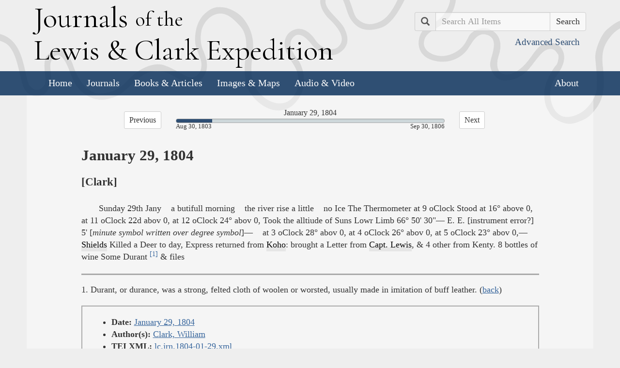

--- FILE ---
content_type: text/html; charset=utf-8
request_url: https://lewisandclarkjournals.unl.edu/item/lc.jrn.1804-01-29
body_size: 3690
content:
<!DOCTYPE html>
<html xmlns:xs="http://www.w3.org/2001/XMLSchema" class="item">
<head>
  
  <!-- Google tag (gtag.js) -->
<script async src="https://www.googletagmanager.com/gtag/js?id=G-E1STDSL8E0"></script>
<script>
  window.dataLayer = window.dataLayer || [];
  function gtag(){dataLayer.push(arguments);}
  gtag('js', new Date());

  gtag('config', 'G-E1STDSL8E0');
</script>

  <title>January 29, 1804 | Journals of the Lewis and Clark Expedition</title>
  <meta name="application-name" content="Journals of the Lewis and Clark Expedition">

  <meta name="viewport" content="width=device-width, initial-scale=1">
  <meta http-equiv="Content-Type" content="text/html; charset=utf-8">
  <meta charset="utf-8">
  <meta http-equiv="X-UA-Compatible" content="IE=edge,chrome=1">
  <meta name="csrf-param" content="authenticity_token" />
<meta name="csrf-token" content="q/bhHQw54aiAAv7RNekd1ccH3Wnr7dlcYCLyp6PRVr8iFwgTatzeDSbxI+DszfhfUbpnhlufiAHUZmWEe7tmWQ==" />

  <!-- Favicons -->
  <link rel="icon" href="/assets/favicon-55cf30d7e272b4fc5e88a2fb4514a1531c66f3f9bc4dc39e81962d9214aceda1.png" sizes="192x192" />
  <link rel="apple-touch-icon" href="/assets/apple-touch-icon-9ab671a916bec7355c47f8a295537846256e713324deabb8abedba9bd17a8cc6.png" sizes="180x180" />
  <meta name="msapplication-config" content="/browserconfig.xml">
  <link rel="icon" href="/assets/favicon-026426cc1b6f958dffbaa3b8b0a5d53b4d8987e2a6e1f5f5a7142332c1b38255.ico" />

  <!-- Fonts -->
  <link href="https://fonts.googleapis.com/css?family=Cormorant+Garamond" rel="stylesheet">

  <!-- Stylesheets -->
  <link rel="stylesheet" href="/assets/application-5cd9507ac6a54c3c6d6d4826a34c1f65515a41218408793e81f12b35703013ca.css" />

  <!-- Scripts -->
  <script src="/assets/application-5e3a550c8eadc0c8aaec80bb8609a1b6aff1f73b58a41db6b7217ff2aa2cc54a.js"></script>
  <!-- Conditional -->
  <script src="/assets/ekko-lightbox.min-e3aa015aa13e62059474dc1adb5b2f9ba87b9d4edffff3c8b6436a4b8a43c57c.js"></script>
  <script src="/assets/item-b14cbae40a31721685afab0c220e2bab8289b2166fbe5c2b216ceda804fcf808.js"></script>

  <!-- Fonts -->
</head>

<body>

  <div class="header">
    <div class="container">
      <div class="row">
        <div class="col-md-8">
          <div class="site_title">
            <h1>
            <a href="/">
              <span class="cap">J</span>ournals <span class="sml">of the</span><br/> <span class="cap">L</span>ewis <span class="amp">&amp;</span> <span class="cap">C</span>lark <span class="cap">E</span>xpedition
</a>            </h1>
          </div><!-- /site_title -->

        </div><!-- /column -->
        <div class="col-md-4">
          <div class="home_search">
            <form class="form-inline pull-right" action="/search" accept-charset="UTF-8" method="get"><input name="utf8" type="hidden" value="&#x2713;" />
              <input type="hidden" name="qfield" id="qfield" value="text" />
              <div class="form-group">
                <div class="input-group pull-right">
                  <div class="input-group-addon">
                      <span class="glyphicon glyphicon-search" aria-hidden="true"></span>
                      <span class="sr-only">Search</span>
                  </div>
                  <input type="text" name="qtext" id="main_site_search" placeholder="Search All Items" class="form-control" />
                  <div class="input-group-btn">
                    <input type="submit" value="Search" class="btn btn-default" />
                  </div>
                </div><!-- /input-group -->
                <a class="btn btn-link pull-right" href="/search">
                  <small>Advanced Search</small>
</a>              </div>
</form>          </div><!-- /home_search -->
        </div><!-- /column -->
      </div><!-- /row -->
    </div><!-- /container -->

    <nav class="navbar navbar-default">
      <div class="container">
        <div class="navbar-header">
          <button type="button" class="navbar-toggle collapsed" data-toggle="collapse" data-target="#navbar" aria-expanded="false" aria-controls="navbar">
            <span class="sr-only">Toggle navigation</span>
            <span class="icon-bar"></span>
            <span class="icon-bar"></span>
            <span class="icon-bar"></span>
          </button>
        </div>
        <div id="navbar" class="navbar-collapse collapse">
          <ul class="nav navbar-nav">
            <li><a href="/">Home</a></li>
            <li><a href="/journals">Journals</a></li>
            <li><a href="/texts">Books &amp; Articles</a></li>
            <li><a href="/images">Images &amp; Maps</a></li>
            <li><a href="/multimedia">Audio &amp; Video</a></li>
          </ul>
          <ul class="nav navbar-nav navbar-right">
            <li><a href="/about">About</a></li>
          </ul>
        </div><!--/.nav-collapse -->
      </div><!-- /container -->
    </nav>
  </div><!-- /header -->

  <div class="container page_content" id="wrapper">
    <!-- grid added to specific views for better readability -->
    
<!-- Progress Marker and Previous Next -->
  <div class="row">
    <div class="col-xs-3 text-right  prev_next_buttons">
        <a class="btn btn-sm btn-default" href="/item/lc.jrn.1804-01-28">Previous</a>
    </div>
    <div class="col-xs-6">
      <span class="progress_description">January 29, 1804</span>
      <div class="progress">
        <div class="progress-bar" role="progressbar" aria-valuenow="13.56" aria-valuemin="0" aria-valuemax="100" style="width: 13.56%;">
          <span class="sr-only">13.56% Complete</span>
        </div><!-- /progress-bar -->
      </div>
      <span class="first_date">Aug 30, 1803</span>
      <span class="last_date">Sep 30, 1806</span>
    </div> <!-- /col6 -->
    <div class="col-xs-3 text-left  prev_next_buttons">
        <a class="btn btn-sm btn-default" href="/item/lc.jrn.1804-01-30">Next</a>
    </div><!-- /col3 -->
  </div><!-- /row -->

 <!-- /if entry -->

<div class="row">
  <div class="col-md-10 col-md-offset-1">
    <!-- Text and Images -->
    
    
   
      
         <h3>
            <span class="tei_date_when_1804-01-29 tei_date">January 29, 1804</span>
         </h3>
         <div class="entry lc.jrn.1804-01-29.01 tei_div" id="lc.jrn.1804-01-29.01">
            <span class="tei_sp_who_wc tei_sp">
               <h4 class="entry_author">[Clark]</h4>
               <span class="tei_ab">
                  <div class="clear_return"> </div>
               </span>
               <p>
Sunday 29th Jany    a butifull morning    the river rise a little    no Ice The Thermometer at 9 oClock Stood at 16° above 0, at 11 oClock 22d abov 0, at 12 oClock 24° abov 0, Took the alltiude of Suns Lowr Limb 66° 50' 30"— E. E. [instrument error?] 5' [<em class="hi">minute symbol written over degree symbol</em>]—    at 3 oClock 28° abov 0, at 4 oClock 26° abov 0, at 5 oClock 23° abov 0,—    <a class="regularization" title="Shields, John" data-toggle="tooltip" data-placement="top" href="../search?people=Shields%2C%20John">Shields</a> Killed a Deer to day, Express returned from <a class="regularization" title="Cahokia, Ill." data-toggle="tooltip" data-placement="top" href="../search?places=Cahokia%2C%20Ill.">Koho</a>: brought a Letter from <a class="regularization" title="Lewis, Meriwether" data-toggle="tooltip" data-placement="top" href="../search?people=Lewis%2C%20Meriwether">Capt. Lewis</a>, &amp; 4 other from Kenty. 8 bottles of wine Some Durant <a href="#n03012901" id="ln03012901" class="ref_link"><sup>[1]</sup></a> &amp; files

	
</p>
            </span>
         </div>
      
      
         <div class="notes  tei_div">
            <div class="footnote" id="n03012901">1. Durant, or durance, was a strong, felted cloth of woolen or worsted, usually made in imitation of buff leather. (<a href="#ln03012901">back</a>)</div>
         </div>
         
      
   

      <!-- Metadata Box (only displays for journals) -->
      <div class="metadata">
        <ul>
          <li><strong>Date:</strong> <a href="/search?qfield=dateDisplay&amp;qtext=January+29%2C+1804">January 29, 1804</a>
          <li><strong>Author(s):</strong> <a href="/search?creators=Clark%2C+William">Clark, William</a>
          <li>
            <strong>TEI XML: </strong>
            <a href="https://cdrhmedia.unl.edu/data/lewisandclark/source/tei/lc.jrn.1804-01-29.xml">lc.jrn.1804-01-29.xml</a>
          </li>
        </ul>
      </div>
  </div><!-- /col-md-10 -->
</div><!-- /row -->

<!-- Previous Next only -->
  <div class="row">
    <div class="col-xs-3 text-right  prev_next_buttons">
        <a class="btn btn-sm btn-default" href="/item/lc.jrn.1804-01-28">Previous</a>
    </div>
    <div class="col-xs-6">
     
    </div> <!-- /col6 -->
    <div class="col-xs-3 text-left  prev_next_buttons">
        <a class="btn btn-sm btn-default" href="/item/lc.jrn.1804-01-30">Next</a>
    </div><!-- /col3 -->
  </div><!-- /row -->

 <!-- /if entry -->

  </div>

  <div class="footer">
    <div class="container">
      <div class="footer_info">

        <ul class="footernav">
          <li><a href="/">Home</a></li>
          <li><a href="/journals">Journals</a></li>
          <li><a href="/texts">Books &amp; Articles</a></li>
          <li><a href="/images">Images &amp; Maps</a></li>
          <li><a href="/multimedia">Audio &amp; Video</a></li>
          <li><a href="/about">About</a></li>
          <li><a href="/item/lc.about.privacy">Copyright</a></li>
        </ul>

        <p>Created by the <a href="http://cdrh.unl.edu">Center for Digital Research in the Humanities</a> <br/>in partnership with the <a href="http://www.nebraskapress.unl.edu">University of Nebraska Press</a><br/>
        and funding from the <a href="https://www.neh.gov/">National Endowment for the Humanities</a>.</p>
        <div class="footer_logo">
          <a href="http://www.unl.edu"><img src="/assets/unl_logos-ba2e5b8c7f71e0dbe1af0f2d4cd92f2b1cb8426658f869c6da536636a199c0ec.png" /></a><br/><br/>
          <a href="http://www.nebraskapress.unl.edu"><img src="/assets/nebraska-press-09bac553970fb111b5a604d7453d4be7267a2e40e55f98e2d12102c77bd660fe.png" /></a><br/><br/>
          <a href="http://www.neh.gov"><img src="/assets/neh_logo-9f2a64369e7b106767aa6bd70fa9bf95898d683a7935bd7c1329ca0b250c5d48.png" /></a>
        </div>
      </div><!-- /footer_info -->
    </div> <!-- /container -->
  </div><!-- /footer -->
</body>

</html>


--- FILE ---
content_type: application/javascript
request_url: https://lewisandclarkjournals.unl.edu/assets/item-b14cbae40a31721685afab0c220e2bab8289b2166fbe5c2b216ceda804fcf808.js
body_size: 178
content:
$(function () {
  // Name tooltips - Requires bootstrap
  $('[data-toggle="tooltip"]').tooltip()

  // Image lightboxes
  $('[data-toggle="lightbox"]').click(function(e) {
      e.preventDefault();
      $(this).ekkoLightbox();
  });
});

